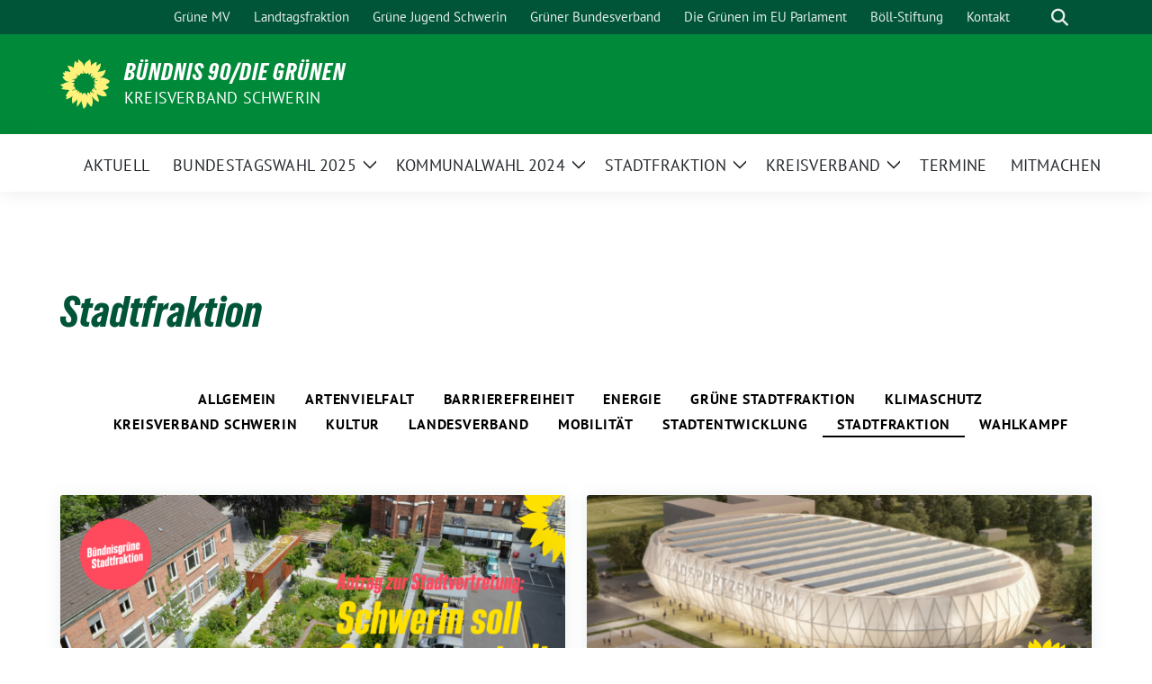

--- FILE ---
content_type: text/html; charset=UTF-8
request_url: https://grnsn.de/category/stadtfraktion/
body_size: 12699
content:
<!doctype html>
<html lang="de" class="theme--default">

<head>
	<meta charset="UTF-8">
	<meta name="viewport" content="width=device-width, initial-scale=1">
	<link rel="profile" href="https://gmpg.org/xfn/11">
	
<!-- Facebook Meta Tags -->
<meta property="og:url" content="https://grnsn.de/2023/09/22/gruene-schwammstadt-prinzip-hilft-bei-der-klimaanpassung/">
<meta property="og:type" content="website">
<meta property="og:title" content="GRÜNE: Schwammstadt-Prinzip hilft bei der Klimaanpassung">
<meta property="og:description" content="Die bündnisgrüne Stadtfraktion in Schwerin möchte die Landeshauptstadt noch besser an den menschengemachten Klimawandel anpassen. Mit einem Antrag an die Stadtvertretung wirbt sie für die Umsetzung des so genannten Schwammstadt-Prinzips. [&hellip;]">
<meta property="og:image" content="https://grnsn.de/wp-content/uploads/sites/99/2023/09/2023-09-22-schwerin-soll-schwammstadt-wer-400x225.png">

<!-- Twitter Meta Tags -->
<meta name="twitter:card" content="summary_large_image">
<meta property="twitter:domain" content="https://grnsn.de">
<meta property="twitter:url" content="https://grnsn.de/2023/09/22/gruene-schwammstadt-prinzip-hilft-bei-der-klimaanpassung/">
<meta name="twitter:title" content="GRÜNE: Schwammstadt-Prinzip hilft bei der Klimaanpassung">
<meta name="twitter:description" content="Die bündnisgrüne Stadtfraktion in Schwerin möchte die Landeshauptstadt noch besser an den menschengemachten Klimawandel anpassen. Mit einem Antrag an die Stadtvertretung wirbt sie für die Umsetzung des so genannten Schwammstadt-Prinzips. [&hellip;]">
<meta name="twitter:image" content="https://grnsn.de/wp-content/uploads/sites/99/2023/09/2023-09-22-schwerin-soll-schwammstadt-wer-400x225.png">

	<title>Stadtfraktion &#8211; BÜNDNIS 90/DIE GRÜNEN</title>
<meta name='robots' content='max-image-preview:large' />
<link rel="alternate" type="application/rss+xml" title="BÜNDNIS 90/DIE GRÜNEN &raquo; Feed" href="https://grnsn.de/feed/" />
<link rel="alternate" type="application/rss+xml" title="BÜNDNIS 90/DIE GRÜNEN &raquo; Kommentar-Feed" href="https://grnsn.de/comments/feed/" />
<link rel="alternate" type="application/rss+xml" title="BÜNDNIS 90/DIE GRÜNEN &raquo; Stadtfraktion Kategorie-Feed" href="https://grnsn.de/category/stadtfraktion/feed/" />
<style id='wp-img-auto-sizes-contain-inline-css'>
img:is([sizes=auto i],[sizes^="auto," i]){contain-intrinsic-size:3000px 1500px}
/*# sourceURL=wp-img-auto-sizes-contain-inline-css */
</style>
<style id='wp-emoji-styles-inline-css'>

	img.wp-smiley, img.emoji {
		display: inline !important;
		border: none !important;
		box-shadow: none !important;
		height: 1em !important;
		width: 1em !important;
		margin: 0 0.07em !important;
		vertical-align: -0.1em !important;
		background: none !important;
		padding: 0 !important;
	}
/*# sourceURL=wp-emoji-styles-inline-css */
</style>
<link rel='stylesheet' id='wp-block-library-css' href='https://grnsn.de/wp-includes/css/dist/block-library/style.min.css?ver=6.9' media='all' />
<style id='global-styles-inline-css'>
:root{--wp--preset--aspect-ratio--square: 1;--wp--preset--aspect-ratio--4-3: 4/3;--wp--preset--aspect-ratio--3-4: 3/4;--wp--preset--aspect-ratio--3-2: 3/2;--wp--preset--aspect-ratio--2-3: 2/3;--wp--preset--aspect-ratio--16-9: 16/9;--wp--preset--aspect-ratio--9-16: 9/16;--wp--preset--color--black: #000000;--wp--preset--color--cyan-bluish-gray: #abb8c3;--wp--preset--color--white: #ffffff;--wp--preset--color--pale-pink: #f78da7;--wp--preset--color--vivid-red: #cf2e2e;--wp--preset--color--luminous-vivid-orange: #ff6900;--wp--preset--color--luminous-vivid-amber: #fcb900;--wp--preset--color--light-green-cyan: #7bdcb5;--wp--preset--color--vivid-green-cyan: #00d084;--wp--preset--color--pale-cyan-blue: #8ed1fc;--wp--preset--color--vivid-cyan-blue: #0693e3;--wp--preset--color--vivid-purple: #9b51e0;--wp--preset--color--himmel: #0BA1DD;--wp--preset--color--tanne: #005437;--wp--preset--color--klee: #008939;--wp--preset--color--klee-700: #006E2E;--wp--preset--color--grashalm: #8ABD24;--wp--preset--color--sonne: #FFF17A;--wp--preset--color--sand: #F5F1E9;--wp--preset--color--gray: #EFF2ED;--wp--preset--gradient--vivid-cyan-blue-to-vivid-purple: linear-gradient(135deg,rgb(6,147,227) 0%,rgb(155,81,224) 100%);--wp--preset--gradient--light-green-cyan-to-vivid-green-cyan: linear-gradient(135deg,rgb(122,220,180) 0%,rgb(0,208,130) 100%);--wp--preset--gradient--luminous-vivid-amber-to-luminous-vivid-orange: linear-gradient(135deg,rgb(252,185,0) 0%,rgb(255,105,0) 100%);--wp--preset--gradient--luminous-vivid-orange-to-vivid-red: linear-gradient(135deg,rgb(255,105,0) 0%,rgb(207,46,46) 100%);--wp--preset--gradient--very-light-gray-to-cyan-bluish-gray: linear-gradient(135deg,rgb(238,238,238) 0%,rgb(169,184,195) 100%);--wp--preset--gradient--cool-to-warm-spectrum: linear-gradient(135deg,rgb(74,234,220) 0%,rgb(151,120,209) 20%,rgb(207,42,186) 40%,rgb(238,44,130) 60%,rgb(251,105,98) 80%,rgb(254,248,76) 100%);--wp--preset--gradient--blush-light-purple: linear-gradient(135deg,rgb(255,206,236) 0%,rgb(152,150,240) 100%);--wp--preset--gradient--blush-bordeaux: linear-gradient(135deg,rgb(254,205,165) 0%,rgb(254,45,45) 50%,rgb(107,0,62) 100%);--wp--preset--gradient--luminous-dusk: linear-gradient(135deg,rgb(255,203,112) 0%,rgb(199,81,192) 50%,rgb(65,88,208) 100%);--wp--preset--gradient--pale-ocean: linear-gradient(135deg,rgb(255,245,203) 0%,rgb(182,227,212) 50%,rgb(51,167,181) 100%);--wp--preset--gradient--electric-grass: linear-gradient(135deg,rgb(202,248,128) 0%,rgb(113,206,126) 100%);--wp--preset--gradient--midnight: linear-gradient(135deg,rgb(2,3,129) 0%,rgb(40,116,252) 100%);--wp--preset--font-size--small: 13px;--wp--preset--font-size--medium: clamp(14px, 0.875rem + ((1vw - 3.2px) * 0.682), 20px);--wp--preset--font-size--large: clamp(22.041px, 1.378rem + ((1vw - 3.2px) * 1.586), 36px);--wp--preset--font-size--x-large: clamp(25.014px, 1.563rem + ((1vw - 3.2px) * 1.93), 42px);--wp--preset--font-family--pt-sans: "PT Sans", sans-serif;--wp--preset--font-family--gruenetypeneue: "GruenType Neue", sans-serif;--wp--preset--spacing--20: 0.44rem;--wp--preset--spacing--30: 0.67rem;--wp--preset--spacing--40: 1rem;--wp--preset--spacing--50: 1.5rem;--wp--preset--spacing--60: 2.25rem;--wp--preset--spacing--70: 3.38rem;--wp--preset--spacing--80: 5.06rem;--wp--preset--shadow--natural: 6px 6px 9px rgba(0, 0, 0, 0.2);--wp--preset--shadow--deep: 12px 12px 50px rgba(0, 0, 0, 0.4);--wp--preset--shadow--sharp: 6px 6px 0px rgba(0, 0, 0, 0.2);--wp--preset--shadow--outlined: 6px 6px 0px -3px rgb(255, 255, 255), 6px 6px rgb(0, 0, 0);--wp--preset--shadow--crisp: 6px 6px 0px rgb(0, 0, 0);}:root { --wp--style--global--content-size: 900px;--wp--style--global--wide-size: 1200px; }:where(body) { margin: 0; }.wp-site-blocks > .alignleft { float: left; margin-right: 2em; }.wp-site-blocks > .alignright { float: right; margin-left: 2em; }.wp-site-blocks > .aligncenter { justify-content: center; margin-left: auto; margin-right: auto; }:where(.is-layout-flex){gap: 0.5em;}:where(.is-layout-grid){gap: 0.5em;}.is-layout-flow > .alignleft{float: left;margin-inline-start: 0;margin-inline-end: 2em;}.is-layout-flow > .alignright{float: right;margin-inline-start: 2em;margin-inline-end: 0;}.is-layout-flow > .aligncenter{margin-left: auto !important;margin-right: auto !important;}.is-layout-constrained > .alignleft{float: left;margin-inline-start: 0;margin-inline-end: 2em;}.is-layout-constrained > .alignright{float: right;margin-inline-start: 2em;margin-inline-end: 0;}.is-layout-constrained > .aligncenter{margin-left: auto !important;margin-right: auto !important;}.is-layout-constrained > :where(:not(.alignleft):not(.alignright):not(.alignfull)){max-width: var(--wp--style--global--content-size);margin-left: auto !important;margin-right: auto !important;}.is-layout-constrained > .alignwide{max-width: var(--wp--style--global--wide-size);}body .is-layout-flex{display: flex;}.is-layout-flex{flex-wrap: wrap;align-items: center;}.is-layout-flex > :is(*, div){margin: 0;}body .is-layout-grid{display: grid;}.is-layout-grid > :is(*, div){margin: 0;}body{font-family: var(--wp--preset--font-family--pt-sans);font-weight: 400;padding-top: 0px;padding-right: 0px;padding-bottom: 0px;padding-left: 0px;}a:where(:not(.wp-element-button)){text-decoration: underline;}h1{color: var(--wp--preset--color--tanne);font-family: var(--wp--preset--font-family--gruenetypeneue);font-weight: 400;}h2{font-family: var(--wp--preset--font-family--gruenetypeneue);font-weight: 400;}:root :where(.wp-element-button, .wp-block-button__link){background-color: #32373c;border-width: 0;color: #fff;font-family: inherit;font-size: inherit;font-style: inherit;font-weight: inherit;letter-spacing: inherit;line-height: inherit;padding-top: calc(0.667em + 2px);padding-right: calc(1.333em + 2px);padding-bottom: calc(0.667em + 2px);padding-left: calc(1.333em + 2px);text-decoration: none;text-transform: inherit;}.has-black-color{color: var(--wp--preset--color--black) !important;}.has-cyan-bluish-gray-color{color: var(--wp--preset--color--cyan-bluish-gray) !important;}.has-white-color{color: var(--wp--preset--color--white) !important;}.has-pale-pink-color{color: var(--wp--preset--color--pale-pink) !important;}.has-vivid-red-color{color: var(--wp--preset--color--vivid-red) !important;}.has-luminous-vivid-orange-color{color: var(--wp--preset--color--luminous-vivid-orange) !important;}.has-luminous-vivid-amber-color{color: var(--wp--preset--color--luminous-vivid-amber) !important;}.has-light-green-cyan-color{color: var(--wp--preset--color--light-green-cyan) !important;}.has-vivid-green-cyan-color{color: var(--wp--preset--color--vivid-green-cyan) !important;}.has-pale-cyan-blue-color{color: var(--wp--preset--color--pale-cyan-blue) !important;}.has-vivid-cyan-blue-color{color: var(--wp--preset--color--vivid-cyan-blue) !important;}.has-vivid-purple-color{color: var(--wp--preset--color--vivid-purple) !important;}.has-himmel-color{color: var(--wp--preset--color--himmel) !important;}.has-tanne-color{color: var(--wp--preset--color--tanne) !important;}.has-klee-color{color: var(--wp--preset--color--klee) !important;}.has-klee-700-color{color: var(--wp--preset--color--klee-700) !important;}.has-grashalm-color{color: var(--wp--preset--color--grashalm) !important;}.has-sonne-color{color: var(--wp--preset--color--sonne) !important;}.has-sand-color{color: var(--wp--preset--color--sand) !important;}.has-gray-color{color: var(--wp--preset--color--gray) !important;}.has-black-background-color{background-color: var(--wp--preset--color--black) !important;}.has-cyan-bluish-gray-background-color{background-color: var(--wp--preset--color--cyan-bluish-gray) !important;}.has-white-background-color{background-color: var(--wp--preset--color--white) !important;}.has-pale-pink-background-color{background-color: var(--wp--preset--color--pale-pink) !important;}.has-vivid-red-background-color{background-color: var(--wp--preset--color--vivid-red) !important;}.has-luminous-vivid-orange-background-color{background-color: var(--wp--preset--color--luminous-vivid-orange) !important;}.has-luminous-vivid-amber-background-color{background-color: var(--wp--preset--color--luminous-vivid-amber) !important;}.has-light-green-cyan-background-color{background-color: var(--wp--preset--color--light-green-cyan) !important;}.has-vivid-green-cyan-background-color{background-color: var(--wp--preset--color--vivid-green-cyan) !important;}.has-pale-cyan-blue-background-color{background-color: var(--wp--preset--color--pale-cyan-blue) !important;}.has-vivid-cyan-blue-background-color{background-color: var(--wp--preset--color--vivid-cyan-blue) !important;}.has-vivid-purple-background-color{background-color: var(--wp--preset--color--vivid-purple) !important;}.has-himmel-background-color{background-color: var(--wp--preset--color--himmel) !important;}.has-tanne-background-color{background-color: var(--wp--preset--color--tanne) !important;}.has-klee-background-color{background-color: var(--wp--preset--color--klee) !important;}.has-klee-700-background-color{background-color: var(--wp--preset--color--klee-700) !important;}.has-grashalm-background-color{background-color: var(--wp--preset--color--grashalm) !important;}.has-sonne-background-color{background-color: var(--wp--preset--color--sonne) !important;}.has-sand-background-color{background-color: var(--wp--preset--color--sand) !important;}.has-gray-background-color{background-color: var(--wp--preset--color--gray) !important;}.has-black-border-color{border-color: var(--wp--preset--color--black) !important;}.has-cyan-bluish-gray-border-color{border-color: var(--wp--preset--color--cyan-bluish-gray) !important;}.has-white-border-color{border-color: var(--wp--preset--color--white) !important;}.has-pale-pink-border-color{border-color: var(--wp--preset--color--pale-pink) !important;}.has-vivid-red-border-color{border-color: var(--wp--preset--color--vivid-red) !important;}.has-luminous-vivid-orange-border-color{border-color: var(--wp--preset--color--luminous-vivid-orange) !important;}.has-luminous-vivid-amber-border-color{border-color: var(--wp--preset--color--luminous-vivid-amber) !important;}.has-light-green-cyan-border-color{border-color: var(--wp--preset--color--light-green-cyan) !important;}.has-vivid-green-cyan-border-color{border-color: var(--wp--preset--color--vivid-green-cyan) !important;}.has-pale-cyan-blue-border-color{border-color: var(--wp--preset--color--pale-cyan-blue) !important;}.has-vivid-cyan-blue-border-color{border-color: var(--wp--preset--color--vivid-cyan-blue) !important;}.has-vivid-purple-border-color{border-color: var(--wp--preset--color--vivid-purple) !important;}.has-himmel-border-color{border-color: var(--wp--preset--color--himmel) !important;}.has-tanne-border-color{border-color: var(--wp--preset--color--tanne) !important;}.has-klee-border-color{border-color: var(--wp--preset--color--klee) !important;}.has-klee-700-border-color{border-color: var(--wp--preset--color--klee-700) !important;}.has-grashalm-border-color{border-color: var(--wp--preset--color--grashalm) !important;}.has-sonne-border-color{border-color: var(--wp--preset--color--sonne) !important;}.has-sand-border-color{border-color: var(--wp--preset--color--sand) !important;}.has-gray-border-color{border-color: var(--wp--preset--color--gray) !important;}.has-vivid-cyan-blue-to-vivid-purple-gradient-background{background: var(--wp--preset--gradient--vivid-cyan-blue-to-vivid-purple) !important;}.has-light-green-cyan-to-vivid-green-cyan-gradient-background{background: var(--wp--preset--gradient--light-green-cyan-to-vivid-green-cyan) !important;}.has-luminous-vivid-amber-to-luminous-vivid-orange-gradient-background{background: var(--wp--preset--gradient--luminous-vivid-amber-to-luminous-vivid-orange) !important;}.has-luminous-vivid-orange-to-vivid-red-gradient-background{background: var(--wp--preset--gradient--luminous-vivid-orange-to-vivid-red) !important;}.has-very-light-gray-to-cyan-bluish-gray-gradient-background{background: var(--wp--preset--gradient--very-light-gray-to-cyan-bluish-gray) !important;}.has-cool-to-warm-spectrum-gradient-background{background: var(--wp--preset--gradient--cool-to-warm-spectrum) !important;}.has-blush-light-purple-gradient-background{background: var(--wp--preset--gradient--blush-light-purple) !important;}.has-blush-bordeaux-gradient-background{background: var(--wp--preset--gradient--blush-bordeaux) !important;}.has-luminous-dusk-gradient-background{background: var(--wp--preset--gradient--luminous-dusk) !important;}.has-pale-ocean-gradient-background{background: var(--wp--preset--gradient--pale-ocean) !important;}.has-electric-grass-gradient-background{background: var(--wp--preset--gradient--electric-grass) !important;}.has-midnight-gradient-background{background: var(--wp--preset--gradient--midnight) !important;}.has-small-font-size{font-size: var(--wp--preset--font-size--small) !important;}.has-medium-font-size{font-size: var(--wp--preset--font-size--medium) !important;}.has-large-font-size{font-size: var(--wp--preset--font-size--large) !important;}.has-x-large-font-size{font-size: var(--wp--preset--font-size--x-large) !important;}.has-pt-sans-font-family{font-family: var(--wp--preset--font-family--pt-sans) !important;}.has-gruenetypeneue-font-family{font-family: var(--wp--preset--font-family--gruenetypeneue) !important;}
:root :where(.wp-block-button .wp-block-button__link){background-color: var(--wp--preset--color--klee);color: var(--wp--preset--color--white);}
:where(.wp-block-post-template.is-layout-flex){gap: 1.25em;}:where(.wp-block-post-template.is-layout-grid){gap: 1.25em;}
:where(.wp-block-term-template.is-layout-flex){gap: 1.25em;}:where(.wp-block-term-template.is-layout-grid){gap: 1.25em;}
:where(.wp-block-columns.is-layout-flex){gap: 2em;}:where(.wp-block-columns.is-layout-grid){gap: 2em;}
:root :where(.wp-block-pullquote){font-size: clamp(0.984em, 0.984rem + ((1vw - 0.2em) * 0.938), 1.5em);line-height: 1.6;}
:root :where(.wp-block-heading){font-weight: 400;}
/*# sourceURL=global-styles-inline-css */
</style>
<link rel='stylesheet' id='sunflower-style-css' href='https://grnsn.de/wp-content/themes/sunflower/style.css?ver=2.2.13' media='all' />
<link rel='stylesheet' id='lightbox-css' href='https://grnsn.de/wp-content/themes/sunflower/assets/vndr/lightbox2/dist/css/lightbox.min.css?ver=4.3.0' media='all' />
<script src="https://grnsn.de/wp-includes/js/jquery/jquery.min.js?ver=3.7.1" id="jquery-core-js"></script>
<script src="https://grnsn.de/wp-includes/js/jquery/jquery-migrate.min.js?ver=3.4.1" id="jquery-migrate-js"></script>
<link rel="https://api.w.org/" href="https://grnsn.de/wp-json/" /><link rel="alternate" title="JSON" type="application/json" href="https://grnsn.de/wp-json/wp/v2/categories/17" /><link rel="EditURI" type="application/rsd+xml" title="RSD" href="https://grnsn.de/xmlrpc.php?rsd" />
<meta name="generator" content="Elementor 3.33.6; features: additional_custom_breakpoints; settings: css_print_method-external, google_font-enabled, font_display-swap">
<style>.recentcomments a{display:inline !important;padding:0 !important;margin:0 !important;}</style>			<style>
				.e-con.e-parent:nth-of-type(n+4):not(.e-lazyloaded):not(.e-no-lazyload),
				.e-con.e-parent:nth-of-type(n+4):not(.e-lazyloaded):not(.e-no-lazyload) * {
					background-image: none !important;
				}
				@media screen and (max-height: 1024px) {
					.e-con.e-parent:nth-of-type(n+3):not(.e-lazyloaded):not(.e-no-lazyload),
					.e-con.e-parent:nth-of-type(n+3):not(.e-lazyloaded):not(.e-no-lazyload) * {
						background-image: none !important;
					}
				}
				@media screen and (max-height: 640px) {
					.e-con.e-parent:nth-of-type(n+2):not(.e-lazyloaded):not(.e-no-lazyload),
					.e-con.e-parent:nth-of-type(n+2):not(.e-lazyloaded):not(.e-no-lazyload) * {
						background-image: none !important;
					}
				}
			</style>
			<style class='wp-fonts-local'>
@font-face{font-family:"PT Sans";font-style:normal;font-weight:400;font-display:fallback;src:url('https://grnsn.de/wp-content/themes/sunflower/assets/fonts/pt-sans-v17-latin_latin-ext-regular.woff2') format('woff2'), url('https://grnsn.de/wp-content/themes/sunflower/assets/fonts/pt-sans-v17-latin_latin-ext-regular.ttf') format('truetype');font-stretch:normal;}
@font-face{font-family:"PT Sans";font-style:italic;font-weight:400;font-display:fallback;src:url('https://grnsn.de/wp-content/themes/sunflower/assets/fonts/pt-sans-v17-latin_latin-ext-italic.woff2') format('woff2'), url('https://grnsn.de/wp-content/themes/sunflower/assets/fonts/pt-sans-v17-latin_latin-ext-italic.ttf') format('truetype');font-stretch:normal;}
@font-face{font-family:"PT Sans";font-style:normal;font-weight:700;font-display:fallback;src:url('https://grnsn.de/wp-content/themes/sunflower/assets/fonts/pt-sans-v17-latin_latin-ext-700.woff2') format('woff2'), url('https://grnsn.de/wp-content/themes/sunflower/assets/fonts/pt-sans-v17-latin_latin-ext-700.ttf') format('truetype');font-stretch:normal;}
@font-face{font-family:"PT Sans";font-style:italic;font-weight:700;font-display:fallback;src:url('https://grnsn.de/wp-content/themes/sunflower/assets/fonts/pt-sans-v17-latin_latin-ext-700italic.woff2') format('woff2'), url('https://grnsn.de/wp-content/themes/sunflower/assets/fonts/pt-sans-v17-latin_latin-ext-700italic.ttf') format('truetype');font-stretch:normal;}
@font-face{font-family:"GruenType Neue";font-style:normal;font-weight:400;font-display:block;src:url('https://grnsn.de/wp-content/themes/sunflower/assets/fonts/GrueneTypeNeue-Regular.woff2') format('woff2'), url('https://grnsn.de/wp-content/themes/sunflower/assets/fonts/GrueneTypeNeue-Regular.woff') format('woff');font-stretch:normal;}
</style>
<link rel="icon" href="https://grnsn.de/wp-content/uploads/sites/99/2021/03/cropped-IMG_grnsn_logo-scaled-2-32x32.jpg" sizes="32x32" />
<link rel="icon" href="https://grnsn.de/wp-content/uploads/sites/99/2021/03/cropped-IMG_grnsn_logo-scaled-2-192x192.jpg" sizes="192x192" />
<link rel="apple-touch-icon" href="https://grnsn.de/wp-content/uploads/sites/99/2021/03/cropped-IMG_grnsn_logo-scaled-2-180x180.jpg" />
<meta name="msapplication-TileImage" content="https://grnsn.de/wp-content/uploads/sites/99/2021/03/cropped-IMG_grnsn_logo-scaled-2-270x270.jpg" />
</head>

<body class="archive category category-stadtfraktion category-17 wp-embed-responsive wp-theme-sunflower hfeed elementor-default elementor-kit-2922">
		<div id="page" class="site">
		<a class="skip-link screen-reader-text" href="#primary">Weiter zum Inhalt</a>

		<header id="masthead" class="site-header">

		<nav class="navbar navbar-top d-none d-lg-block navbar-expand-lg navbar-dark p-0 topmenu">
			<div class="container">
				<button class="navbar-toggler" type="button" data-bs-toggle="collapse" data-bs-target="#topmenu-container" aria-controls="topmenu-container" aria-expanded="false" aria-label="Toggle navigation">
					<span class="navbar-toggler-icon"></span>
				</button>
				<div class="collapse navbar-collapse justify-content-between" id="topmenu-container">
					<div class="social-media-profiles d-none d-md-flex"></div>						<div class="d-flex">
							<ul id="topmenu" class="navbar-nav small" itemscope itemtype="http://www.schema.org/SiteNavigationElement"><li  id="menu-item-28" class="menu-item menu-item-type-custom menu-item-object-custom menu-item-28 nav-item"><a target="_blank" rel="noopener noreferrer" itemprop="url" href="https://gruene-mv.de/start/" class="nav-link"><span itemprop="name">Grüne MV</span></a></li>
<li  id="menu-item-3422" class="menu-item menu-item-type-custom menu-item-object-custom menu-item-3422 nav-item"><a itemprop="url" href="https://gruene-fraktion-mv.de/" class="nav-link"><span itemprop="name">Landtagsfraktion</span></a></li>
<li  id="menu-item-29" class="menu-item menu-item-type-custom menu-item-object-custom menu-item-29 nav-item"><a target="_blank" rel="noopener noreferrer" itemprop="url" href="https://gj-mv.de/schwerin/" class="nav-link"><span itemprop="name">Grüne Jugend Schwerin</span></a></li>
<li  id="menu-item-30" class="menu-item menu-item-type-custom menu-item-object-custom menu-item-30 nav-item"><a target="_blank" rel="noopener noreferrer" itemprop="url" href="https://www.gruene.de/" class="nav-link"><span itemprop="name">Grüner Bundesverband</span></a></li>
<li  id="menu-item-31" class="menu-item menu-item-type-custom menu-item-object-custom menu-item-31 nav-item"><a target="_blank" rel="noopener noreferrer" itemprop="url" href="https://www.greens-efa.eu/de/" class="nav-link"><span itemprop="name">Die Grünen im EU Parlament</span></a></li>
<li  id="menu-item-32" class="menu-item menu-item-type-custom menu-item-object-custom menu-item-32 nav-item"><a target="_blank" rel="noopener noreferrer" itemprop="url" href="https://www.boell.de/de/startseite" class="nav-link"><span itemprop="name">Böll-Stiftung</span></a></li>
<li  id="menu-item-40" class="menu-item menu-item-type-post_type menu-item-object-page menu-item-40 nav-item"><a itemprop="url" href="https://grnsn.de/kontakt/" class="nav-link"><span itemprop="name">Kontakt</span></a></li>
</ul>							<form class="form-inline my-2 my-md-0 search d-flex" action="https://grnsn.de">
								<label for="topbar-search" class="visually-hidden">Suche</label>
								<input id="topbar-search" class="form-control form-control-sm topbar-search-q" name="s" type="text" placeholder="Suche" aria-label="Suche"
									value=""
								>
								<input type="submit" class="d-none" value="Suche" aria-label="Suche">
							</form>
							<button class="show-search me-3" title="zeige Suche" aria-label="zeige Suche">
								<i class="fas fa-search"></i>
							</button>
						</div>
				</div>
			</div>
		</nav>

		<div class="container-fluid bloginfo bg-primary">
			<div class="container d-flex align-items-center">
				<div class="img-container
				sunflower-logo				">
					<a href="https://grnsn.de" rel="home" aria-current="page" title="BÜNDNIS 90/DIE GRÜNEN"><img src="https://grnsn.de/wp-content/themes/sunflower/assets/img/sunflower.svg" class="" alt="Logo"></a>				</div>
				<div>
					<a href="https://grnsn.de" class="d-block h5 text-white bloginfo-name no-link">
						BÜNDNIS 90/DIE GRÜNEN					</a>
					<a href="https://grnsn.de" class="d-block text-white mb-0 bloginfo-description no-link">
						Kreisverband Schwerin					</a>
				</div>
			</div>
		</div>

</header><!-- #masthead -->

		<div id="navbar-sticky-detector"></div>
	<nav class="navbar navbar-main navbar-expand-lg navbar-light bg-white">
		<div class="container">
			<a class="navbar-brand" href="https://grnsn.de"><img src="https://grnsn.de/wp-content/themes/sunflower/assets/img/sunflower.svg" class="sunflower-logo" alt="Sonnenblume - Logo" title="BÜNDNIS 90/DIE GRÜNEN"></a>			
			

			<button class="navbar-toggler collapsed" type="button" data-bs-toggle="collapse" data-bs-target="#mainmenu-container" aria-controls="mainmenu" aria-expanded="false" aria-label="Toggle navigation">
				<i class="fas fa-times close"></i>
				<i class="fas fa-bars open"></i>
			</button>

			<div class="collapse navbar-collapse" id="mainmenu-container">
				<ul id="mainmenu" class="navbar-nav mr-auto" itemscope itemtype="http://www.schema.org/SiteNavigationElement"><li  id="menu-item-1472" class="menu-item menu-item-type-custom menu-item-object-custom menu-item-1472 nav-item"><a itemprop="url" href="https://grnsn.de/aktuell" class="nav-link"><span itemprop="name">Aktuell</span></a></li>
<li  id="menu-item-4460" class="menu-item menu-item-type-post_type menu-item-object-page menu-item-has-children dropdown menu-item-4460 nav-item"><a href="https://grnsn.de/bundestagswahl-2025/" data-toggle="dropdown" aria-expanded="false" class="dropdown-toggle nav-link" id="menu-item-dropdown-4460"><span itemprop="name">Bundestagswahl 2025</span></a>
					<button class="toggle submenu-expand submenu-opener" data-toggle-target="dropdown" data-bs-toggle="dropdown" aria-expanded="false">
						<span class="screen-reader-text">Zeige Untermenü</span>
					</button>
<div class="dropdown-menu dropdown-menu-level-0"><ul aria-labelledby="menu-item-dropdown-4460">
	<li  id="menu-item-4486" class="menu-item menu-item-type-post_type menu-item-object-page menu-item-4486 nav-item"><a itemprop="url" href="https://grnsn.de/wahlkampf/" class="dropdown-item"><span itemprop="name">Wahlkampf</span></a></li>
</ul></div>
</li>
<li  id="menu-item-4105" class="menu-item menu-item-type-post_type menu-item-object-page menu-item-has-children dropdown menu-item-4105 nav-item"><a href="https://grnsn.de/kommunalwahl-2024/" data-toggle="dropdown" aria-expanded="false" class="dropdown-toggle nav-link" id="menu-item-dropdown-4105"><span itemprop="name">Kommunalwahl 2024</span></a>
					<button class="toggle submenu-expand submenu-opener" data-toggle-target="dropdown" data-bs-toggle="dropdown" aria-expanded="false">
						<span class="screen-reader-text">Zeige Untermenü</span>
					</button>
<div class="dropdown-menu dropdown-menu-level-0"><ul aria-labelledby="menu-item-dropdown-4105">
	<li  id="menu-item-3895" class="menu-item menu-item-type-post_type menu-item-object-page menu-item-3895 nav-item"><a itemprop="url" href="https://grnsn.de/kandidatinnen-fuer-die-kommunalwahl-2024/" class="dropdown-item"><span itemprop="name">Kandidat*innen für die Kommunalwahl 2024</span></a></li>
	<li  id="menu-item-3824" class="menu-item menu-item-type-post_type menu-item-object-page menu-item-3824 nav-item"><a itemprop="url" href="https://grnsn.de/kommunalwahlprogramm-2024/" class="dropdown-item"><span itemprop="name">Kommunalwahlprogramm 2024</span></a></li>
</ul></div>
</li>
<li  id="menu-item-25" class="menu-item menu-item-type-post_type menu-item-object-page menu-item-has-children dropdown menu-item-25 nav-item"><a href="https://grnsn.de/fraktion/" data-toggle="dropdown" aria-expanded="false" class="dropdown-toggle nav-link" id="menu-item-dropdown-25"><span itemprop="name">Stadtfraktion</span></a>
					<button class="toggle submenu-expand submenu-opener" data-toggle-target="dropdown" data-bs-toggle="dropdown" aria-expanded="false">
						<span class="screen-reader-text">Zeige Untermenü</span>
					</button>
<div class="dropdown-menu dropdown-menu-level-0"><ul aria-labelledby="menu-item-dropdown-25">
	<li  id="menu-item-1425" class="menu-item menu-item-type-post_type menu-item-object-page menu-item-1425 nav-item"><a itemprop="url" href="https://grnsn.de/fraktion/stadtvertreter/" class="dropdown-item"><span itemprop="name">Mitglieder der Stadtvertretung</span></a></li>
	<li  id="menu-item-1429" class="menu-item menu-item-type-post_type menu-item-object-page menu-item-has-children dropdown menu-item-1429 nav-item"><a itemprop="url" href="https://grnsn.de/fraktion/sachkundig-einwohnerinnen/" class="dropdown-item"><span itemprop="name">Sachkundige Einwohner:innen</span></a>
	<div class="dropdown-submenu dropdown-menu-level-1"><ul aria-labelledby="menu-item-dropdown-25">
		<li  id="menu-item-61" class="menu-item menu-item-type-post_type menu-item-object-page menu-item-61 nav-item"><a itemprop="url" href="https://grnsn.de/fraktionsmagazin/" class="dropdown-item"><span itemprop="name">Gremien</span></a></li>
	</ul></div>
</li>
	<li  id="menu-item-63" class="menu-item menu-item-type-post_type menu-item-object-page menu-item-63 nav-item"><a itemprop="url" href="https://grnsn.de/unsere-fraktion/" class="dropdown-item"><span itemprop="name">Anfragen / Auskünfte</span></a></li>
	<li  id="menu-item-62" class="menu-item menu-item-type-post_type menu-item-object-page menu-item-62 nav-item"><a itemprop="url" href="https://grnsn.de/anfragen-antraege/" class="dropdown-item"><span itemprop="name">Anträge</span></a></li>
	<li  id="menu-item-2503" class="menu-item menu-item-type-post_type menu-item-object-page menu-item-2503 nav-item"><a itemprop="url" href="https://grnsn.de/kommunalwahlprogram/" class="dropdown-item"><span itemprop="name">Kommunalwahlprogramm</span></a></li>
	<li  id="menu-item-64" class="menu-item menu-item-type-post_type menu-item-object-page menu-item-64 nav-item"><a itemprop="url" href="https://grnsn.de/kontakt-2/" class="dropdown-item"><span itemprop="name">Kontakt Fraktion</span></a></li>
</ul></div>
</li>
<li  id="menu-item-22" class="menu-item menu-item-type-post_type menu-item-object-page menu-item-has-children dropdown menu-item-22 nav-item"><a href="https://grnsn.de/ueber-uns/" data-toggle="dropdown" aria-expanded="false" class="dropdown-toggle nav-link" id="menu-item-dropdown-22"><span itemprop="name">Kreisverband</span></a>
					<button class="toggle submenu-expand submenu-opener" data-toggle-target="dropdown" data-bs-toggle="dropdown" aria-expanded="false">
						<span class="screen-reader-text">Zeige Untermenü</span>
					</button>
<div class="dropdown-menu dropdown-menu-level-0"><ul aria-labelledby="menu-item-dropdown-22">
	<li  id="menu-item-24" class="menu-item menu-item-type-post_type menu-item-object-page menu-item-24 nav-item"><a itemprop="url" href="https://grnsn.de/mitmachen/" class="dropdown-item"><span itemprop="name">Mitmachen</span></a></li>
	<li  id="menu-item-86" class="menu-item menu-item-type-post_type menu-item-object-page menu-item-86 nav-item"><a itemprop="url" href="https://grnsn.de/mitmachen/mitgliederversammlungen/" class="dropdown-item"><span itemprop="name">Mitgliederversammlungen</span></a></li>
	<li  id="menu-item-83" class="menu-item menu-item-type-post_type menu-item-object-page menu-item-83 nav-item"><a itemprop="url" href="https://grnsn.de/mitmachen/neumitglieder/" class="dropdown-item"><span itemprop="name">Neumitglieder</span></a></li>
	<li  id="menu-item-82" class="menu-item menu-item-type-post_type menu-item-object-page menu-item-82 nav-item"><a itemprop="url" href="https://grnsn.de/mitmachen/lag/" class="dropdown-item"><span itemprop="name">Landesarbeitsgemeinschaften</span></a></li>
	<li  id="menu-item-81" class="menu-item menu-item-type-post_type menu-item-object-page menu-item-81 nav-item"><a itemprop="url" href="https://grnsn.de/mitmachen/mitglied-werden/" class="dropdown-item"><span itemprop="name">Mitglied werden</span></a></li>
	<li  id="menu-item-80" class="menu-item menu-item-type-post_type menu-item-object-page menu-item-80 nav-item"><a itemprop="url" href="https://grnsn.de/mitmachen/spende/" class="dropdown-item"><span itemprop="name">Spende</span></a></li>
</ul></div>
</li>
<li  id="menu-item-23" class="menu-item menu-item-type-post_type menu-item-object-page menu-item-23 nav-item"><a itemprop="url" href="https://grnsn.de/termine/" class="nav-link"><span itemprop="name">Termine</span></a></li>
<li  id="menu-item-3421" class="menu-item menu-item-type-post_type menu-item-object-page menu-item-3421 nav-item"><a itemprop="url" href="https://grnsn.de/mitmachen/" class="nav-link"><span itemprop="name">Mitmachen</span></a></li>
</ul>
				<form class="form-inline my-2 mb-2 search d-block d-lg-none" action="https://grnsn.de">
					<input class="form-control form-control-sm topbar-search-q" name="s" type="text" placeholder="Suche" aria-label="Suche"
						value=""
					>
					<input type="submit" class="d-none" value="Suche" aria-label="Suche">

				</form>
			</div>
		</div>
	</nav>
	<div id="content" class="container">
		<div class="row">
			<div class="col-12">
				<main id="primary" class="site-main archive">
					
						<header class="page-header">
						<h1 class="page-title">Stadtfraktion</h1>						</header><!-- .page-header -->

						<div class="filter-button-group mb-5 text-center sunflower-categories"><ul class="wp-block-categories-list wp-block-categories">	<li class="cat-item cat-item-1"><a href="https://grnsn.de/category/allgemein/">Allgemein</a>
</li>
	<li class="cat-item cat-item-29"><a href="https://grnsn.de/category/artenvielfalt/">Artenvielfalt</a>
</li>
	<li class="cat-item cat-item-14"><a href="https://grnsn.de/category/barrierefreiheit/">Barrierefreiheit</a>
</li>
	<li class="cat-item cat-item-63"><a href="https://grnsn.de/category/energie/">Energie</a>
</li>
	<li class="cat-item cat-item-18"><a href="https://grnsn.de/category/gruene-stadtfraktion/">Grüne Stadtfraktion</a>
</li>
	<li class="cat-item cat-item-16"><a href="https://grnsn.de/category/klimaschutz/">Klimaschutz</a>
</li>
	<li class="cat-item cat-item-19"><a href="https://grnsn.de/category/kreisverband-schwerin/">Kreisverband Schwerin</a>
</li>
	<li class="cat-item cat-item-65"><a href="https://grnsn.de/category/kultur/">Kultur</a>
</li>
	<li class="cat-item cat-item-74"><a href="https://grnsn.de/category/landesverband/">Landesverband</a>
</li>
	<li class="cat-item cat-item-11"><a href="https://grnsn.de/category/mobilitaet/">Mobilität</a>
</li>
	<li class="cat-item cat-item-15"><a href="https://grnsn.de/category/stadtentwicklung/">Stadtentwicklung</a>
</li>
	<li class="cat-item cat-item-17 current-cat"><a aria-current="page" href="https://grnsn.de/category/stadtfraktion/">Stadtfraktion</a>
</li>
	<li class="cat-item cat-item-40"><a href="https://grnsn.de/category/wahlkampf/">Wahlkampf</a>
</li>
</ul></div>
						<div class="archive-loop row" data-masonry='{"percentPosition": true }'>
								<div class="col-md-6">
<article id="post-3590" class="bg-white mb-4 has-shadow post-3590 post type-post status-publish format-standard has-post-thumbnail hentry category-allgemein category-gruene-stadtfraktion category-klimaschutz category-stadtentwicklung category-stadtfraktion tag-gruene tag-klimaschutz tag-landeshauptstadt tag-schwerin">
	<div class="">
					<div class="">
				<a href="https://grnsn.de/2023/09/22/gruene-schwammstadt-prinzip-hilft-bei-der-klimaanpassung/" aria-label="Post Thumbnail" rel="bookmark">
								<img width="768" height="432" src="https://grnsn.de/wp-content/uploads/sites/99/2023/09/2023-09-22-schwerin-soll-schwammstadt-wer-768x432.png" class="post-thumbnail wp-post-image" alt="GRÜNE: Schwammstadt-Prinzip hilft bei der Klimaanpassung" />

							</a>
			</div>
					<div class="p-45">
			<header class="entry-header mb-2">
								<h2 class="card-title h4 mb-3"><a href="https://grnsn.de/2023/09/22/gruene-schwammstadt-prinzip-hilft-bei-der-klimaanpassung/" rel="bookmark">GRÜNE: Schwammstadt-Prinzip hilft bei der Klimaanpassung</a></h2>					<div class="entry-meta mb-3">
						<span class="posted-on"><time class="entry-date published" datetime="2023-09-22T13:07:01+02:00">22. September 2023</time><time class="updated" datetime="2023-09-22T13:07:03+02:00">22. September 2023</time></span>					</div><!-- .entry-meta -->
								</header><!-- .entry-header -->

			<div class="entry-content">
				<a href="https://grnsn.de/2023/09/22/gruene-schwammstadt-prinzip-hilft-bei-der-klimaanpassung/" rel="bookmark">
				<p>Die bündnisgrüne Stadtfraktion in Schwerin möchte die Landeshauptstadt noch besser an den menschengemachten Klimawandel anpassen. Mit einem Antrag an die Stadtvertretung wirbt sie für die Umsetzung des so genannten Schwammstadt-Prinzips. [&hellip;]</p>
				</a>
			</div><!-- .entry-content -->

			<footer class="entry-footer">
							<div class="d-flex mt-2 mb-2">
								<div>
		<span class="cat-links small"><a href="https://grnsn.de/category/allgemein/" rel="category tag">Allgemein</a>, <a href="https://grnsn.de/category/gruene-stadtfraktion/" rel="category tag">Grüne Stadtfraktion</a>, <a href="https://grnsn.de/category/klimaschutz/" rel="category tag">Klimaschutz</a>, <a href="https://grnsn.de/category/stadtentwicklung/" rel="category tag">Stadtentwicklung</a>, <a href="https://grnsn.de/category/stadtfraktion/" rel="category tag">Stadtfraktion</a></span><br><span class="tags-links small"><a href="https://grnsn.de/tag/gruene/" rel="tag">Grüne</a>, <a href="https://grnsn.de/tag/klimaschutz/" rel="tag">Klimaschutz</a>, <a href="https://grnsn.de/tag/landeshauptstadt/" rel="tag">Landeshauptstadt</a>, <a href="https://grnsn.de/tag/schwerin/" rel="tag">Schwerin</a></span>
				</div>
			</div>
		
				<div class="d-flex flex-row-reverse">
					<a href="https://grnsn.de/2023/09/22/gruene-schwammstadt-prinzip-hilft-bei-der-klimaanpassung/" rel="bookmark" class="continue-reading">
					weiterlesen				</a>
				</div>
			</footer><!-- .entry-footer -->
		</div>
	</div>
</article><!-- #post-3590 -->
</div><div class="col-md-6">
<article id="post-2809" class="bg-white mb-4 has-shadow post-2809 post type-post status-publish format-standard has-post-thumbnail hentry category-gruene-stadtfraktion category-stadtentwicklung category-stadtfraktion tag-gruene tag-landeshauptstadt tag-schwerin">
	<div class="">
					<div class="">
				<a href="https://grnsn.de/2023/01/18/gegen-zusaetzliche-millionen-fuer-radsporthalle/" aria-label="Post Thumbnail" rel="bookmark">
								<img width="565" height="325" src="https://grnsn.de/wp-content/uploads/sites/99/2023/01/2023-01-18-Radsporthalle-keine-zusaetzlichen-millionen-.png" class="post-thumbnail wp-post-image" alt="Gegen zusätzliche Millionen für Radsporthalle" />

							</a>
			</div>
					<div class="p-45">
			<header class="entry-header mb-2">
								<h2 class="card-title h4 mb-3"><a href="https://grnsn.de/2023/01/18/gegen-zusaetzliche-millionen-fuer-radsporthalle/" rel="bookmark">Gegen zusätzliche Millionen für Radsporthalle</a></h2>					<div class="entry-meta mb-3">
						<span class="posted-on"><time class="entry-date published updated" datetime="2023-01-18T14:18:26+01:00">18. Januar 2023</time></span>					</div><!-- .entry-meta -->
								</header><!-- .entry-header -->

			<div class="entry-content">
				<a href="https://grnsn.de/2023/01/18/gegen-zusaetzliche-millionen-fuer-radsporthalle/" rel="bookmark">
				<p>Für die bündnisgrüne Stadtfraktion ist das Ende der Fahnenstange erreicht! Den Eigenanteil der Stadt für die Baukosten der Radsporthalle um 1,5 Millionen auf 3,5 Millionen zu erhöhen, so wie es [&hellip;]</p>
				</a>
			</div><!-- .entry-content -->

			<footer class="entry-footer">
							<div class="d-flex mt-2 mb-2">
								<div>
		<span class="cat-links small"><a href="https://grnsn.de/category/gruene-stadtfraktion/" rel="category tag">Grüne Stadtfraktion</a>, <a href="https://grnsn.de/category/stadtentwicklung/" rel="category tag">Stadtentwicklung</a>, <a href="https://grnsn.de/category/stadtfraktion/" rel="category tag">Stadtfraktion</a></span><br><span class="tags-links small"><a href="https://grnsn.de/tag/gruene/" rel="tag">Grüne</a>, <a href="https://grnsn.de/tag/landeshauptstadt/" rel="tag">Landeshauptstadt</a>, <a href="https://grnsn.de/tag/schwerin/" rel="tag">Schwerin</a></span>
				</div>
			</div>
		
				<div class="d-flex flex-row-reverse">
					<a href="https://grnsn.de/2023/01/18/gegen-zusaetzliche-millionen-fuer-radsporthalle/" rel="bookmark" class="continue-reading">
					weiterlesen				</a>
				</div>
			</footer><!-- .entry-footer -->
		</div>
	</div>
</article><!-- #post-2809 -->
</div><div class="col-md-6">
<article id="post-2539" class="bg-white mb-4 has-shadow post-2539 post type-post status-publish format-standard has-post-thumbnail hentry category-gruene-stadtfraktion category-stadtentwicklung category-stadtfraktion tag-gruene tag-klimaschutz tag-landeshauptstadt tag-schwerin">
	<div class="">
					<div class="">
				<a href="https://grnsn.de/2022/04/01/a14-zubringer-ist-wirtschaftspolitik-von-gestern-klimaschutz-bleibt-auf-der-strecke/" aria-label="Post Thumbnail" rel="bookmark">
								<img width="768" height="512" src="https://grnsn.de/wp-content/uploads/sites/99/2022/04/2022-04-01-a14-zubringer-ist-wirtschaftsp-768x512.png" class="post-thumbnail wp-post-image" alt="A14-Zubringer ist Wirtschaftspolitik von gestern – Klimaschutz bleibt auf der Strecke" />

							</a>
			</div>
					<div class="p-45">
			<header class="entry-header mb-2">
								<h2 class="card-title h4 mb-3"><a href="https://grnsn.de/2022/04/01/a14-zubringer-ist-wirtschaftspolitik-von-gestern-klimaschutz-bleibt-auf-der-strecke/" rel="bookmark">A14-Zubringer ist Wirtschaftspolitik von gestern – Klimaschutz bleibt auf der Strecke</a></h2>					<div class="entry-meta mb-3">
						<span class="posted-on"><time class="entry-date published updated" datetime="2022-04-01T14:17:29+02:00">1. April 2022</time></span>					</div><!-- .entry-meta -->
								</header><!-- .entry-header -->

			<div class="entry-content">
				<a href="https://grnsn.de/2022/04/01/a14-zubringer-ist-wirtschaftspolitik-von-gestern-klimaschutz-bleibt-auf-der-strecke/" rel="bookmark">
				<p>Die heute zwischen dem Land Mecklenburg-Vorpommern und der Stadt Schwerin unterzeichnete Planungsvereinbarung für den Bau einer neuen Straße zwischen dem Industriepark „Göhrener Tannen“ in Schwerin und der Bundesautobahn A 14 [&hellip;]</p>
				</a>
			</div><!-- .entry-content -->

			<footer class="entry-footer">
							<div class="d-flex mt-2 mb-2">
								<div>
		<span class="cat-links small"><a href="https://grnsn.de/category/gruene-stadtfraktion/" rel="category tag">Grüne Stadtfraktion</a>, <a href="https://grnsn.de/category/stadtentwicklung/" rel="category tag">Stadtentwicklung</a>, <a href="https://grnsn.de/category/stadtfraktion/" rel="category tag">Stadtfraktion</a></span><br><span class="tags-links small"><a href="https://grnsn.de/tag/gruene/" rel="tag">Grüne</a>, <a href="https://grnsn.de/tag/klimaschutz/" rel="tag">Klimaschutz</a>, <a href="https://grnsn.de/tag/landeshauptstadt/" rel="tag">Landeshauptstadt</a>, <a href="https://grnsn.de/tag/schwerin/" rel="tag">Schwerin</a></span>
				</div>
			</div>
		
				<div class="d-flex flex-row-reverse">
					<a href="https://grnsn.de/2022/04/01/a14-zubringer-ist-wirtschaftspolitik-von-gestern-klimaschutz-bleibt-auf-der-strecke/" rel="bookmark" class="continue-reading">
					weiterlesen				</a>
				</div>
			</footer><!-- .entry-footer -->
		</div>
	</div>
</article><!-- #post-2539 -->
</div><div class="col-md-6">
<article id="post-572" class="bg-white mb-4 has-shadow post-572 post type-post status-publish format-standard has-post-thumbnail hentry category-stadtfraktion">
	<div class="">
					<div class="">
				<a href="https://grnsn.de/2019/09/05/gruene-keine-umsatzsteuer-auf-volkshochschulkurse/" aria-label="Post Thumbnail" rel="bookmark">
								<img width="768" height="512" src="https://grnsn.de/wp-content/uploads/sites/99/2019/09/Klassenzimmer-768x512.jpg" class="post-thumbnail wp-post-image" alt="GRÜNE: Keine Umsatzsteuer auf Volkshochschulkurse" />

							</a>
			</div>
					<div class="p-45">
			<header class="entry-header mb-2">
								<h2 class="card-title h4 mb-3"><a href="https://grnsn.de/2019/09/05/gruene-keine-umsatzsteuer-auf-volkshochschulkurse/" rel="bookmark">GRÜNE: Keine Umsatzsteuer auf Volkshochschulkurse</a></h2>					<div class="entry-meta mb-3">
						<span class="posted-on"><time class="entry-date published updated" datetime="2019-09-05T15:57:51+02:00">5. September 2019</time></span>					</div><!-- .entry-meta -->
								</header><!-- .entry-header -->

			<div class="entry-content">
				<a href="https://grnsn.de/2019/09/05/gruene-keine-umsatzsteuer-auf-volkshochschulkurse/" rel="bookmark">
				<p>Die bündnisgrüne Fraktion fordert den Oberbürgermeister mit einem Antrag zur Stadtvertretung auf, sich bei Land und Bund dafür einzusetzen, dass Volkshochschulkurse von der Umsatzsteuer befreit bleiben. Auf Bundesebene wird derzeit [&hellip;]</p>
				</a>
			</div><!-- .entry-content -->

			<footer class="entry-footer">
							<div class="d-flex mt-2 mb-2">
								<div>
		<span class="cat-links small"><a href="https://grnsn.de/category/stadtfraktion/" rel="category tag">Stadtfraktion</a></span>
				</div>
			</div>
		
				<div class="d-flex flex-row-reverse">
					<a href="https://grnsn.de/2019/09/05/gruene-keine-umsatzsteuer-auf-volkshochschulkurse/" rel="bookmark" class="continue-reading">
					weiterlesen				</a>
				</div>
			</footer><!-- .entry-footer -->
		</div>
	</div>
</article><!-- #post-572 -->
</div>						</div>
						
				</main><!-- #main -->
			</div>
		</div>
</div>
<div class="container-fluid bg-darkgreen p-5">
	<aside id="secondary" class="widget-area container">
		<section id="search-2" class="widget widget_search"><form role="search" method="get" class="search-form" action="https://grnsn.de/">
				<label>
					<span class="screen-reader-text">Suche nach:</span>
					<input type="search" class="search-field" placeholder="Suchen …" value="" name="s" />
				</label>
				<input type="submit" class="search-submit" value="Suchen" />
			</form></section>
		<section id="recent-posts-2" class="widget widget_recent_entries">
		<h2 class="widget-title">Neueste Beiträge</h2>
		<ul>
											<li>
					<a href="https://grnsn.de/2025/09/18/zum-angekuendigten-ruecktritt-von-oberbuergermeister-dr-rico-badenschier-dank-und-kritische-wuerdigung/">Zum angekündigten Rücktritt von Oberbürgermeister Dr. Rico Badenschier: Dank und kritische Würdigung</a>
									</li>
											<li>
					<a href="https://grnsn.de/2025/07/10/klimaziele-duerfen-nicht-geopfert-werden-schwerin-braucht-verbindlichen-klimaschutz/">Klimaziele dürfen nicht geopfert werden – Schwerin braucht verbindlichen Klimaschutz!</a>
									</li>
											<li>
					<a href="https://grnsn.de/2025/04/08/personelle-neuaufstellung-im-kreisvorstand-mit-blick-auf-die-landtagswahl-2026/">Personelle Neuaufstellung im Kreisvorstand mit Blick auf die Landtagswahl 2026</a>
									</li>
											<li>
					<a href="https://grnsn.de/2025/03/07/zum-ergebnis-der-bundestagswahl/">Zum Ergebnis der Bundestagswahl</a>
									</li>
											<li>
					<a href="https://grnsn.de/2024/12/12/2024-ein-und-austritte/">2024: Ein- und Austritte</a>
									</li>
					</ul>

		</section><section id="recent-comments-2" class="widget widget_recent_comments"><h2 class="widget-title">Neueste Kommentare</h2><ul id="recentcomments"><li class="recentcomments"><span class="comment-author-link"><a href="https://abfall-info.de/elektroschrott-stadt/elektroschrott-baunach-st-elektroschrott-einfach-richtig-entsorgen/" class="url" rel="ugc external nofollow">René Becker</a></span> bei <a href="https://grnsn.de/2022/11/07/agrarflaechen-erhalten/#comment-258">Agrarflächen erhalten!</a></li><li class="recentcomments"><span class="comment-author-link"><a href="https://abfall-info.de/biomuell-stadt/biomuell-spiez-biologischen-abfall-einfach-richtig-entsorgen/" class="url" rel="ugc external nofollow">Wera Zimmermann</a></span> bei <a href="https://grnsn.de/2023/01/18/gegen-zusaetzliche-millionen-fuer-radsporthalle/#comment-255">Gegen zusätzliche Millionen für Radsporthalle</a></li></ul></section><section id="archives-2" class="widget widget_archive"><h2 class="widget-title">Archiv</h2>
			<ul>
					<li><a href='https://grnsn.de/2025/09/'>September 2025</a></li>
	<li><a href='https://grnsn.de/2025/07/'>Juli 2025</a></li>
	<li><a href='https://grnsn.de/2025/04/'>April 2025</a></li>
	<li><a href='https://grnsn.de/2025/03/'>März 2025</a></li>
	<li><a href='https://grnsn.de/2024/12/'>Dezember 2024</a></li>
	<li><a href='https://grnsn.de/2024/11/'>November 2024</a></li>
	<li><a href='https://grnsn.de/2024/10/'>Oktober 2024</a></li>
	<li><a href='https://grnsn.de/2024/09/'>September 2024</a></li>
	<li><a href='https://grnsn.de/2024/08/'>August 2024</a></li>
	<li><a href='https://grnsn.de/2024/03/'>März 2024</a></li>
	<li><a href='https://grnsn.de/2023/12/'>Dezember 2023</a></li>
	<li><a href='https://grnsn.de/2023/09/'>September 2023</a></li>
	<li><a href='https://grnsn.de/2023/08/'>August 2023</a></li>
	<li><a href='https://grnsn.de/2023/07/'>Juli 2023</a></li>
	<li><a href='https://grnsn.de/2023/06/'>Juni 2023</a></li>
	<li><a href='https://grnsn.de/2023/02/'>Februar 2023</a></li>
	<li><a href='https://grnsn.de/2023/01/'>Januar 2023</a></li>
	<li><a href='https://grnsn.de/2022/11/'>November 2022</a></li>
	<li><a href='https://grnsn.de/2022/09/'>September 2022</a></li>
	<li><a href='https://grnsn.de/2022/06/'>Juni 2022</a></li>
	<li><a href='https://grnsn.de/2022/05/'>Mai 2022</a></li>
	<li><a href='https://grnsn.de/2022/04/'>April 2022</a></li>
	<li><a href='https://grnsn.de/2022/03/'>März 2022</a></li>
	<li><a href='https://grnsn.de/2022/01/'>Januar 2022</a></li>
	<li><a href='https://grnsn.de/2021/12/'>Dezember 2021</a></li>
	<li><a href='https://grnsn.de/2021/11/'>November 2021</a></li>
	<li><a href='https://grnsn.de/2021/10/'>Oktober 2021</a></li>
	<li><a href='https://grnsn.de/2021/09/'>September 2021</a></li>
	<li><a href='https://grnsn.de/2021/08/'>August 2021</a></li>
	<li><a href='https://grnsn.de/2021/07/'>Juli 2021</a></li>
	<li><a href='https://grnsn.de/2021/06/'>Juni 2021</a></li>
	<li><a href='https://grnsn.de/2021/05/'>Mai 2021</a></li>
	<li><a href='https://grnsn.de/2021/04/'>April 2021</a></li>
	<li><a href='https://grnsn.de/2021/03/'>März 2021</a></li>
	<li><a href='https://grnsn.de/2021/01/'>Januar 2021</a></li>
	<li><a href='https://grnsn.de/2020/12/'>Dezember 2020</a></li>
	<li><a href='https://grnsn.de/2020/11/'>November 2020</a></li>
	<li><a href='https://grnsn.de/2020/10/'>Oktober 2020</a></li>
	<li><a href='https://grnsn.de/2020/09/'>September 2020</a></li>
	<li><a href='https://grnsn.de/2020/08/'>August 2020</a></li>
	<li><a href='https://grnsn.de/2020/07/'>Juli 2020</a></li>
	<li><a href='https://grnsn.de/2020/06/'>Juni 2020</a></li>
	<li><a href='https://grnsn.de/2020/05/'>Mai 2020</a></li>
	<li><a href='https://grnsn.de/2020/04/'>April 2020</a></li>
	<li><a href='https://grnsn.de/2020/03/'>März 2020</a></li>
	<li><a href='https://grnsn.de/2020/02/'>Februar 2020</a></li>
	<li><a href='https://grnsn.de/2020/01/'>Januar 2020</a></li>
	<li><a href='https://grnsn.de/2019/12/'>Dezember 2019</a></li>
	<li><a href='https://grnsn.de/2019/11/'>November 2019</a></li>
	<li><a href='https://grnsn.de/2019/10/'>Oktober 2019</a></li>
	<li><a href='https://grnsn.de/2019/09/'>September 2019</a></li>
	<li><a href='https://grnsn.de/2019/08/'>August 2019</a></li>
	<li><a href='https://grnsn.de/2019/05/'>Mai 2019</a></li>
	<li><a href='https://grnsn.de/2019/04/'>April 2019</a></li>
			</ul>

			</section><section id="categories-2" class="widget widget_categories"><h2 class="widget-title">Kategorien</h2>
			<ul>
					<li class="cat-item cat-item-1"><a href="https://grnsn.de/category/allgemein/">Allgemein</a>
</li>
	<li class="cat-item cat-item-29"><a href="https://grnsn.de/category/artenvielfalt/">Artenvielfalt</a>
</li>
	<li class="cat-item cat-item-14"><a href="https://grnsn.de/category/barrierefreiheit/">Barrierefreiheit</a>
</li>
	<li class="cat-item cat-item-63"><a href="https://grnsn.de/category/energie/">Energie</a>
</li>
	<li class="cat-item cat-item-18"><a href="https://grnsn.de/category/gruene-stadtfraktion/">Grüne Stadtfraktion</a>
</li>
	<li class="cat-item cat-item-16"><a href="https://grnsn.de/category/klimaschutz/">Klimaschutz</a>
</li>
	<li class="cat-item cat-item-19"><a href="https://grnsn.de/category/kreisverband-schwerin/">Kreisverband Schwerin</a>
</li>
	<li class="cat-item cat-item-65"><a href="https://grnsn.de/category/kultur/">Kultur</a>
</li>
	<li class="cat-item cat-item-74"><a href="https://grnsn.de/category/landesverband/">Landesverband</a>
</li>
	<li class="cat-item cat-item-11"><a href="https://grnsn.de/category/mobilitaet/">Mobilität</a>
</li>
	<li class="cat-item cat-item-15"><a href="https://grnsn.de/category/stadtentwicklung/">Stadtentwicklung</a>
</li>
	<li class="cat-item cat-item-17 current-cat"><a aria-current="page" href="https://grnsn.de/category/stadtfraktion/">Stadtfraktion</a>
</li>
	<li class="cat-item cat-item-40"><a href="https://grnsn.de/category/wahlkampf/">Wahlkampf</a>
</li>
			</ul>

			</section><section id="meta-2" class="widget widget_meta"><h2 class="widget-title">Meta</h2>
		<ul>
						<li><a href="https://grnsn.de/wp-login.php">Anmelden</a></li>
			<li><a href="https://grnsn.de/feed/">Feed der Einträge</a></li>
			<li><a href="https://grnsn.de/comments/feed/">Kommentar-Feed</a></li>

			<li><a href="https://de.wordpress.org/">WordPress.org</a></li>
		</ul>

		</section>	</aside>
</div>

	<footer id="colophon" class="site-footer">
		<div class="container site-info">
							<div class="row">
					<div class="col-12 col-md-4 d-flex justify-content-center justify-content-md-start">

						<nav class="navbar navbar-top navbar-expand-md ">
							<div class="text-center ">
							<ul id="footer1" class="navbar-nav small" itemscope itemtype="http://www.schema.org/SiteNavigationElement"><li  id="menu-item-1255" class="menu-item menu-item-type-post_type menu-item-object-page menu-item-1255 nav-item"><a itemprop="url" href="https://grnsn.de/impressum/" class="nav-link"><span itemprop="name">Impressum</span></a></li>
<li  id="menu-item-1256" class="menu-item menu-item-type-post_type menu-item-object-page menu-item-1256 nav-item"><a itemprop="url" href="https://grnsn.de/datenschutzerklaerung/" class="nav-link"><span itemprop="name">Datenschutzerklärung</span></a></li>
<li  id="menu-item-1262" class="menu-item menu-item-type-post_type menu-item-object-page menu-item-1262 nav-item"><a itemprop="url" href="https://grnsn.de/kontakt/" class="nav-link"><span itemprop="name">Kontakt</span></a></li>
<li  id="menu-item-1272" class="menu-item menu-item-type-post_type menu-item-object-page menu-item-1272 nav-item"><a itemprop="url" href="https://grnsn.de/mitmachen/spende/" class="nav-link"><span itemprop="name">Spende</span></a></li>
</ul>							</div>
						</nav>
					</div>
					<div class="col-12 col-md-4 p-2 justify-content-center d-flex">
				<a href="https://www.facebook.com/gruene.schwerin" target="_blank" title="Facebook" class="social-media-profile" rel="me"><i class="fab fa-facebook"></i></a><a href="https://www.instagram.com/gruene_schwerin/" target="_blank" title="Instagram" class="social-media-profile" rel="me"><i class="fab fa-instagram"></i></a>					</div>
					<div class="col-12 col-md-4 d-flex justify-content-center justify-content-md-end">
						<nav class="navbar navbar-top navbar-expand-md">
							<div class="text-center">
														</div>
						</nav>
					</div>
				</div>

				<div class="row">
					<div class="col-12 mt-4 mb-4">
						<hr>
					</div>
				</div>

				

			<div class="row d-block d-lg-none mb-5">
				<div class="col-12">
					<nav class=" navbar navbar-top navbar-expand-md d-flex justify-content-center">
						<div class="text-center">
							<ul id="topmenu-footer" class="navbar-nav small" itemscope itemtype="http://www.schema.org/SiteNavigationElement"><li  class="menu-item menu-item-type-custom menu-item-object-custom menu-item-28 nav-item"><a target="_blank" rel="noopener noreferrer" itemprop="url" href="https://gruene-mv.de/start/" class="nav-link"><span itemprop="name">Grüne MV</span></a></li>
<li  class="menu-item menu-item-type-custom menu-item-object-custom menu-item-3422 nav-item"><a itemprop="url" href="https://gruene-fraktion-mv.de/" class="nav-link"><span itemprop="name">Landtagsfraktion</span></a></li>
<li  class="menu-item menu-item-type-custom menu-item-object-custom menu-item-29 nav-item"><a target="_blank" rel="noopener noreferrer" itemprop="url" href="https://gj-mv.de/schwerin/" class="nav-link"><span itemprop="name">Grüne Jugend Schwerin</span></a></li>
<li  class="menu-item menu-item-type-custom menu-item-object-custom menu-item-30 nav-item"><a target="_blank" rel="noopener noreferrer" itemprop="url" href="https://www.gruene.de/" class="nav-link"><span itemprop="name">Grüner Bundesverband</span></a></li>
<li  class="menu-item menu-item-type-custom menu-item-object-custom menu-item-31 nav-item"><a target="_blank" rel="noopener noreferrer" itemprop="url" href="https://www.greens-efa.eu/de/" class="nav-link"><span itemprop="name">Die Grünen im EU Parlament</span></a></li>
<li  class="menu-item menu-item-type-custom menu-item-object-custom menu-item-32 nav-item"><a target="_blank" rel="noopener noreferrer" itemprop="url" href="https://www.boell.de/de/startseite" class="nav-link"><span itemprop="name">Böll-Stiftung</span></a></li>
<li  class="menu-item menu-item-type-post_type menu-item-object-page menu-item-40 nav-item"><a itemprop="url" href="https://grnsn.de/kontakt/" class="nav-link"><span itemprop="name">Kontakt</span></a></li>
</ul>						</div>
					</nav>
				</div>
			</div>


			<div class="row">
				<div class="col-8 col-md-10">
					<p class="small">
						BÜNDNIS 90/DIE GRÜNEN benutzt das<br>freie
						grüne Theme <a href="https://sunflower-theme.de" target="_blank">sunflower</a> &dash; ein
						Angebot der <a href="https://verdigado.com/" target="_blank">verdigado eG</a>.
					</p>
				</div>
				<div class="col-4 col-md-2">

					<img src="https://grnsn.de/wp-content/themes/sunflower/assets/img/logo-diegruenen.png" class="img-fluid" alt="Logo BÜNDNIS 90/DIE GRÜNEN">				</div>
			</div>



		</div><!-- .site-info -->
	</footer><!-- #colophon -->
</div><!-- #page -->

<script type="speculationrules">
{"prefetch":[{"source":"document","where":{"and":[{"href_matches":"/*"},{"not":{"href_matches":["/wp-*.php","/wp-admin/*","/wp-content/uploads/sites/99/*","/wp-content/*","/wp-content/plugins/*","/wp-content/themes/sunflower/*","/*\\?(.+)"]}},{"not":{"selector_matches":"a[rel~=\"nofollow\"]"}},{"not":{"selector_matches":".no-prefetch, .no-prefetch a"}}]},"eagerness":"conservative"}]}
</script>
			<script>
				const lazyloadRunObserver = () => {
					const lazyloadBackgrounds = document.querySelectorAll( `.e-con.e-parent:not(.e-lazyloaded)` );
					const lazyloadBackgroundObserver = new IntersectionObserver( ( entries ) => {
						entries.forEach( ( entry ) => {
							if ( entry.isIntersecting ) {
								let lazyloadBackground = entry.target;
								if( lazyloadBackground ) {
									lazyloadBackground.classList.add( 'e-lazyloaded' );
								}
								lazyloadBackgroundObserver.unobserve( entry.target );
							}
						});
					}, { rootMargin: '200px 0px 200px 0px' } );
					lazyloadBackgrounds.forEach( ( lazyloadBackground ) => {
						lazyloadBackgroundObserver.observe( lazyloadBackground );
					} );
				};
				const events = [
					'DOMContentLoaded',
					'elementor/lazyload/observe',
				];
				events.forEach( ( event ) => {
					document.addEventListener( event, lazyloadRunObserver );
				} );
			</script>
			<script src="https://grnsn.de/wp-content/themes/sunflower/assets/vndr/bootstrap/dist/js/bootstrap.bundle.min.js?ver=2.2.13" id="bootstrap-js"></script>
<script id="frontend-js-extra">
var sunflower = {"ajaxurl":"https://grnsn.de/wp-admin/admin-ajax.php","privacy_policy_url":"","theme_url":"https://grnsn.de/wp-content/themes/sunflower","maps_marker":"https://grnsn.de/wp-content/themes/sunflower/assets/img/marker.png","texts":{"readmore":"weiterlesen","icscalendar":"Kalender im ics-Format","lightbox2":{"imageOneOf":"Bild %1 von %2","nextImage":"N\u00e4chstes Bild","previousImage":"Bild zur\u00fcck","cancelLoading":"Bild laden abbrechen","closeLightbox":"Lightbox schlie\u00dfen"}}};
//# sourceURL=frontend-js-extra
</script>
<script src="https://grnsn.de/wp-content/themes/sunflower/assets/js/frontend.js?ver=2.2.13" id="frontend-js"></script>
<script src="https://grnsn.de/wp-content/themes/sunflower/assets/vndr/lightbox2/dist/js/lightbox.min.js?ver=3.3.0" id="lightbox-js"></script>
<script src="https://grnsn.de/wp-includes/js/imagesloaded.min.js?ver=5.0.0" id="imagesloaded-js"></script>
<script src="https://grnsn.de/wp-includes/js/masonry.min.js?ver=4.2.2" id="masonry-js"></script>
<script id="wp-emoji-settings" type="application/json">
{"baseUrl":"https://s.w.org/images/core/emoji/17.0.2/72x72/","ext":".png","svgUrl":"https://s.w.org/images/core/emoji/17.0.2/svg/","svgExt":".svg","source":{"concatemoji":"https://grnsn.de/wp-includes/js/wp-emoji-release.min.js?ver=6.9"}}
</script>
<script type="module">
/*! This file is auto-generated */
const a=JSON.parse(document.getElementById("wp-emoji-settings").textContent),o=(window._wpemojiSettings=a,"wpEmojiSettingsSupports"),s=["flag","emoji"];function i(e){try{var t={supportTests:e,timestamp:(new Date).valueOf()};sessionStorage.setItem(o,JSON.stringify(t))}catch(e){}}function c(e,t,n){e.clearRect(0,0,e.canvas.width,e.canvas.height),e.fillText(t,0,0);t=new Uint32Array(e.getImageData(0,0,e.canvas.width,e.canvas.height).data);e.clearRect(0,0,e.canvas.width,e.canvas.height),e.fillText(n,0,0);const a=new Uint32Array(e.getImageData(0,0,e.canvas.width,e.canvas.height).data);return t.every((e,t)=>e===a[t])}function p(e,t){e.clearRect(0,0,e.canvas.width,e.canvas.height),e.fillText(t,0,0);var n=e.getImageData(16,16,1,1);for(let e=0;e<n.data.length;e++)if(0!==n.data[e])return!1;return!0}function u(e,t,n,a){switch(t){case"flag":return n(e,"\ud83c\udff3\ufe0f\u200d\u26a7\ufe0f","\ud83c\udff3\ufe0f\u200b\u26a7\ufe0f")?!1:!n(e,"\ud83c\udde8\ud83c\uddf6","\ud83c\udde8\u200b\ud83c\uddf6")&&!n(e,"\ud83c\udff4\udb40\udc67\udb40\udc62\udb40\udc65\udb40\udc6e\udb40\udc67\udb40\udc7f","\ud83c\udff4\u200b\udb40\udc67\u200b\udb40\udc62\u200b\udb40\udc65\u200b\udb40\udc6e\u200b\udb40\udc67\u200b\udb40\udc7f");case"emoji":return!a(e,"\ud83e\u1fac8")}return!1}function f(e,t,n,a){let r;const o=(r="undefined"!=typeof WorkerGlobalScope&&self instanceof WorkerGlobalScope?new OffscreenCanvas(300,150):document.createElement("canvas")).getContext("2d",{willReadFrequently:!0}),s=(o.textBaseline="top",o.font="600 32px Arial",{});return e.forEach(e=>{s[e]=t(o,e,n,a)}),s}function r(e){var t=document.createElement("script");t.src=e,t.defer=!0,document.head.appendChild(t)}a.supports={everything:!0,everythingExceptFlag:!0},new Promise(t=>{let n=function(){try{var e=JSON.parse(sessionStorage.getItem(o));if("object"==typeof e&&"number"==typeof e.timestamp&&(new Date).valueOf()<e.timestamp+604800&&"object"==typeof e.supportTests)return e.supportTests}catch(e){}return null}();if(!n){if("undefined"!=typeof Worker&&"undefined"!=typeof OffscreenCanvas&&"undefined"!=typeof URL&&URL.createObjectURL&&"undefined"!=typeof Blob)try{var e="postMessage("+f.toString()+"("+[JSON.stringify(s),u.toString(),c.toString(),p.toString()].join(",")+"));",a=new Blob([e],{type:"text/javascript"});const r=new Worker(URL.createObjectURL(a),{name:"wpTestEmojiSupports"});return void(r.onmessage=e=>{i(n=e.data),r.terminate(),t(n)})}catch(e){}i(n=f(s,u,c,p))}t(n)}).then(e=>{for(const n in e)a.supports[n]=e[n],a.supports.everything=a.supports.everything&&a.supports[n],"flag"!==n&&(a.supports.everythingExceptFlag=a.supports.everythingExceptFlag&&a.supports[n]);var t;a.supports.everythingExceptFlag=a.supports.everythingExceptFlag&&!a.supports.flag,a.supports.everything||((t=a.source||{}).concatemoji?r(t.concatemoji):t.wpemoji&&t.twemoji&&(r(t.twemoji),r(t.wpemoji)))});
//# sourceURL=https://grnsn.de/wp-includes/js/wp-emoji-loader.min.js
</script>
</body>
</html>
